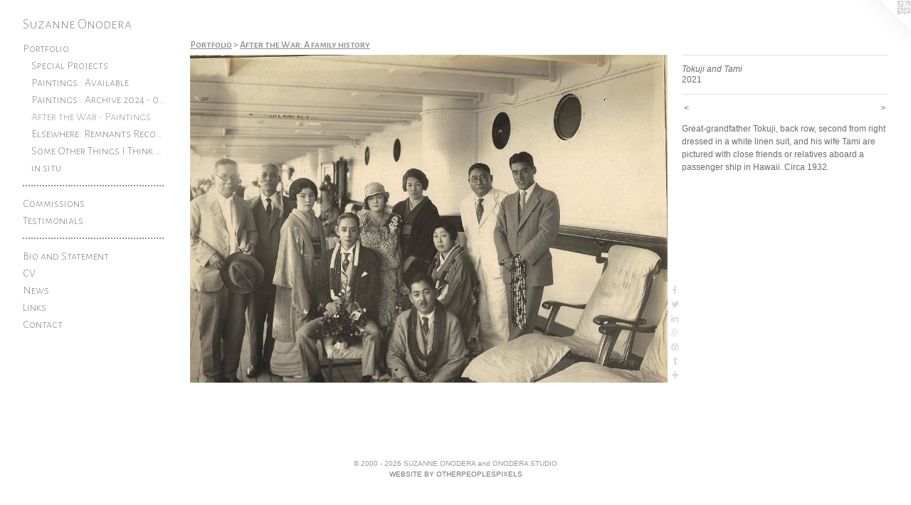

--- FILE ---
content_type: text/html;charset=utf-8
request_url: https://sonodera.com/artwork/4918056-Tokuji%20and%20Tami%20.html
body_size: 4005
content:
<!doctype html><html class="no-js a-image mobile-title-align--center has-mobile-menu-icon--left l-generic has-text-next-to-media p-artwork has-page-nav mobile-menu-align--center has-wall-text "><head><meta charset="utf-8" /><meta content="IE=edge" http-equiv="X-UA-Compatible" /><meta http-equiv="X-OPP-Site-Id" content="27926" /><meta http-equiv="X-OPP-Revision" content="3287" /><meta http-equiv="X-OPP-Locke-Environment" content="production" /><meta http-equiv="X-OPP-Locke-Release" content="v0.0.141" /><title>Suzanne Onodera </title><link rel="canonical" href="https://sonodera.com/artwork/4918056-Tokuji%20and%20Tami%20.html" /><meta content="website" property="og:type" /><meta property="og:url" content="https://sonodera.com/artwork/4918056-Tokuji%20and%20Tami%20.html" /><meta property="og:title" content="Tokuji and Tami " /><meta content="width=device-width, initial-scale=1" name="viewport" /><link type="text/css" rel="stylesheet" href="//cdnjs.cloudflare.com/ajax/libs/normalize/3.0.2/normalize.min.css" /><link type="text/css" rel="stylesheet" media="only all" href="//maxcdn.bootstrapcdn.com/font-awesome/4.3.0/css/font-awesome.min.css" /><link type="text/css" rel="stylesheet" media="not all and (min-device-width: 600px) and (min-device-height: 600px)" href="/release/locke/production/v0.0.141/css/small.css" /><link type="text/css" rel="stylesheet" media="only all and (min-device-width: 600px) and (min-device-height: 600px)" href="/release/locke/production/v0.0.141/css/large-generic.css" /><link type="text/css" rel="stylesheet" media="not all and (min-device-width: 600px) and (min-device-height: 600px)" href="/r17652483260000003287/css/small-site.css" /><link type="text/css" rel="stylesheet" media="only all and (min-device-width: 600px) and (min-device-height: 600px)" href="/r17652483260000003287/css/large-site.css" /><link type="text/css" rel="stylesheet" media="only all and (min-device-width: 600px) and (min-device-height: 600px)" href="//fonts.googleapis.com/css?family=Alegreya+Sans+SC:300" /><link type="text/css" rel="stylesheet" media="only all and (min-device-width: 600px) and (min-device-height: 600px)" href="//fonts.googleapis.com/css?family=Alegreya+Sans+SC:500" /><link type="text/css" rel="stylesheet" media="not all and (min-device-width: 600px) and (min-device-height: 600px)" href="//fonts.googleapis.com/css?family=Alegreya+Sans+SC:300&amp;text=MENUHomePrtfliCsnTaB%20dSVwLkcuzO" /><script>window.OPP = window.OPP || {};
OPP.modernMQ = 'only all';
OPP.smallMQ = 'not all and (min-device-width: 600px) and (min-device-height: 600px)';
OPP.largeMQ = 'only all and (min-device-width: 600px) and (min-device-height: 600px)';
OPP.downURI = '/x/9/2/6/27926/.down';
OPP.gracePeriodURI = '/x/9/2/6/27926/.grace_period';
OPP.imgL = function (img) {
  !window.lazySizes && img.onerror();
};
OPP.imgE = function (img) {
  img.onerror = img.onload = null;
  img.src = img.getAttribute('data-src');
  //img.srcset = img.getAttribute('data-srcset');
};</script><script src="/release/locke/production/v0.0.141/js/modernizr.js"></script><script src="/release/locke/production/v0.0.141/js/masonry.js"></script><script src="/release/locke/production/v0.0.141/js/respimage.js"></script><script src="/release/locke/production/v0.0.141/js/ls.aspectratio.js"></script><script src="/release/locke/production/v0.0.141/js/lazysizes.js"></script><script src="/release/locke/production/v0.0.141/js/large.js"></script><script src="/release/locke/production/v0.0.141/js/hammer.js"></script><script>if (!Modernizr.mq('only all')) { document.write('<link type="text/css" rel="stylesheet" href="/release/locke/production/v0.0.141/css/minimal.css">') }</script><style>.media-max-width {
  display: block;
}

@media (min-height: 961px) {

  .media-max-width {
    max-width: 1093.0px;
  }

}

@media (max-height: 961px) {

  .media-max-width {
    max-width: 113.672vh;
  }

}</style><script>(function(i,s,o,g,r,a,m){i['GoogleAnalyticsObject']=r;i[r]=i[r]||function(){
(i[r].q=i[r].q||[]).push(arguments)},i[r].l=1*new Date();a=s.createElement(o),
m=s.getElementsByTagName(o)[0];a.async=1;a.src=g;m.parentNode.insertBefore(a,m)
})(window,document,'script','//www.google-analytics.com/analytics.js','ga');
ga('create', 'UA-22331942-1', 'auto');
ga('send', 'pageview');</script></head><body><a class=" logo hidden--small" href="http://otherpeoplespixels.com/ref/sonodera.com" title="Website by OtherPeoplesPixels" target="_blank"></a><header id="header"><a class=" site-title" href="/home.html"><span class=" site-title-text u-break-word">Suzanne Onodera </span><div class=" site-title-media"></div></a><a id="mobile-menu-icon" class="mobile-menu-icon hidden--no-js hidden--large"><svg viewBox="0 0 21 17" width="21" height="17" fill="currentColor"><rect x="0" y="0" width="21" height="3" rx="0"></rect><rect x="0" y="7" width="21" height="3" rx="0"></rect><rect x="0" y="14" width="21" height="3" rx="0"></rect></svg></a></header><nav class=" hidden--large"><ul class=" site-nav"><li class="nav-item nav-home "><a class="nav-link " href="/home.html">Home</a></li><li class="nav-item expanded nav-museum "><a class="nav-link " href="/section/218495.html">Portfolio</a><ul><li class="nav-gallery nav-item expanded "><a class="nav-link " href="/section/536855-Special%20Projects%20.html">Special Projects </a></li><li class="nav-gallery nav-item expanded "><a class="nav-link " href="/section/385181-Paintings%3a%20Available%20Work.html">Paintings : Available </a></li><li class="nav-gallery nav-item expanded "><a class="nav-link " href="/section/536279-Paintings%3a%20Archive%202024%20-%20older.html">Paintings : Archive 2024 - older</a></li><li class="nav-gallery nav-item expanded "><a class="selected nav-link " href="/section/494703-After%20the%20War%3a%20A%20family%20history%20.html">After the War - Paintings </a></li><li class="nav-gallery nav-item expanded "><a class="nav-link " href="/section/473809-Elsewhere%3a%20Remnants%20Reconfigured%20.html">Elsewhere: Remnants Reconfigured </a></li><li class="nav-gallery nav-item expanded "><a class="nav-link " href="/section/473810-Some%20Other%20Things%20I%20Think%20About%3a%20Pen%20and%20ink%20drawings%20from%20an%20exhibition%20at%20The%20Rook.html">Some Other Things I Think About: Pen and ink drawings from an exhibition at The Rook</a></li><li class="nav-gallery nav-item expanded "><a class="nav-link " href="/section/224647-in%20situ%20.html">in situ </a></li></ul></li><li class="d5 nav-divider hidden--small"></li><li class="nav-flex2 nav-item "><a class="nav-link " href="/page/2-Commissioned%20Work%20.html">Commissions</a></li><li class="nav-flex1 nav-item "><a class="nav-link " href="/page/1-Client%20Testimonials.html">Testimonials</a></li><li class="d5 nav-divider hidden--small"></li><li class="nav-item nav-pdf2 "><a target="_blank" class="nav-link " href="//img-cache.oppcdn.com/fixed/27926/assets/Jgtd4DV7lb3J9Kva.pdf">Bio and Statement</a></li><li class="nav-item nav-pdf1 "><a target="_blank" class="nav-link " href="//img-cache.oppcdn.com/fixed/27926/assets/lMs6_QmIV6_ok8wV.pdf">CV</a></li><li class="nav-news nav-item "><a class="nav-link " href="/news.html">News</a></li><li class="nav-links nav-item "><a class="nav-link " href="/links.html">Links</a></li><li class="nav-item nav-contact "><a class="nav-link " href="/contact.html">Contact</a></li></ul></nav><div class=" content"><nav class=" hidden--small" id="nav"><header><a class=" site-title" href="/home.html"><span class=" site-title-text u-break-word">Suzanne Onodera </span><div class=" site-title-media"></div></a></header><ul class=" site-nav"><li class="nav-item nav-home "><a class="nav-link " href="/home.html">Home</a></li><li class="nav-item expanded nav-museum "><a class="nav-link " href="/section/218495.html">Portfolio</a><ul><li class="nav-gallery nav-item expanded "><a class="nav-link " href="/section/536855-Special%20Projects%20.html">Special Projects </a></li><li class="nav-gallery nav-item expanded "><a class="nav-link " href="/section/385181-Paintings%3a%20Available%20Work.html">Paintings : Available </a></li><li class="nav-gallery nav-item expanded "><a class="nav-link " href="/section/536279-Paintings%3a%20Archive%202024%20-%20older.html">Paintings : Archive 2024 - older</a></li><li class="nav-gallery nav-item expanded "><a class="selected nav-link " href="/section/494703-After%20the%20War%3a%20A%20family%20history%20.html">After the War - Paintings </a></li><li class="nav-gallery nav-item expanded "><a class="nav-link " href="/section/473809-Elsewhere%3a%20Remnants%20Reconfigured%20.html">Elsewhere: Remnants Reconfigured </a></li><li class="nav-gallery nav-item expanded "><a class="nav-link " href="/section/473810-Some%20Other%20Things%20I%20Think%20About%3a%20Pen%20and%20ink%20drawings%20from%20an%20exhibition%20at%20The%20Rook.html">Some Other Things I Think About: Pen and ink drawings from an exhibition at The Rook</a></li><li class="nav-gallery nav-item expanded "><a class="nav-link " href="/section/224647-in%20situ%20.html">in situ </a></li></ul></li><li class="d5 nav-divider hidden--small"></li><li class="nav-flex2 nav-item "><a class="nav-link " href="/page/2-Commissioned%20Work%20.html">Commissions</a></li><li class="nav-flex1 nav-item "><a class="nav-link " href="/page/1-Client%20Testimonials.html">Testimonials</a></li><li class="d5 nav-divider hidden--small"></li><li class="nav-item nav-pdf2 "><a target="_blank" class="nav-link " href="//img-cache.oppcdn.com/fixed/27926/assets/Jgtd4DV7lb3J9Kva.pdf">Bio and Statement</a></li><li class="nav-item nav-pdf1 "><a target="_blank" class="nav-link " href="//img-cache.oppcdn.com/fixed/27926/assets/lMs6_QmIV6_ok8wV.pdf">CV</a></li><li class="nav-news nav-item "><a class="nav-link " href="/news.html">News</a></li><li class="nav-links nav-item "><a class="nav-link " href="/links.html">Links</a></li><li class="nav-item nav-contact "><a class="nav-link " href="/contact.html">Contact</a></li></ul><footer><div class=" copyright">© 2000 - 2026 SUZANNE ONODERA and ONODERA STUDIO </div><div class=" credit"><a href="http://otherpeoplespixels.com/ref/sonodera.com" target="_blank">Website by OtherPeoplesPixels</a></div></footer></nav><main id="main"><div class=" page clearfix media-max-width"><h1 class="parent-title title"><a href="/section/218495.html" class="root title-segment hidden--small">Portfolio</a><span class=" title-sep hidden--small"> &gt; </span><a class=" title-segment" href="/section/494703-After%20the%20War%3a%20A%20family%20history%20.html">After the War: A family history </a></h1><div class=" media-and-info"><div class=" page-media-wrapper media"><a class=" page-media u-spaceball" title="Tokuji and Tami " href="/artwork/4917990-Tokuji.html" id="media"><img data-aspectratio="1093/750" class="u-img " alt="Tokuji and Tami " src="//img-cache.oppcdn.com/fixed/27926/assets/VYWfyzyH_TcDtv7Y.jpg" srcset="//img-cache.oppcdn.com/img/v1.0/s:27926/t:QkxBTksrVEVYVCtIRVJF/p:12/g:tl/o:2.5/a:50/q:90/1093x750-VYWfyzyH_TcDtv7Y.jpg/1093x750/79bb5d53122891979c8c21daabfe7a17.jpg 1093w,
//img-cache.oppcdn.com/img/v1.0/s:27926/t:QkxBTksrVEVYVCtIRVJF/p:12/g:tl/o:2.5/a:50/q:90/1400x720-VYWfyzyH_TcDtv7Y.jpg/1049x720/fc93acbcf5e586acb7fd11492484edca.jpg 1049w,
//img-cache.oppcdn.com/img/v1.0/s:27926/t:QkxBTksrVEVYVCtIRVJF/p:12/g:tl/o:2.5/a:50/q:90/984x4096-VYWfyzyH_TcDtv7Y.jpg/984x675/ac20e5e83fc7c22692cd74726d3fc083.jpg 984w,
//img-cache.oppcdn.com/img/v1.0/s:27926/t:QkxBTksrVEVYVCtIRVJF/p:12/g:tl/o:2.5/a:50/q:90/984x588-VYWfyzyH_TcDtv7Y.jpg/856x588/38a5d99a0b5947b34948e03ab920dbb2.jpg 856w,
//img-cache.oppcdn.com/fixed/27926/assets/VYWfyzyH_TcDtv7Y.jpg 640w" sizes="(max-device-width: 599px) 100vw,
(max-device-height: 599px) 100vw,
(max-width: 640px) 640px,
(max-height: 439px) 640px,
(max-width: 856px) 856px,
(max-height: 588px) 856px,
(max-width: 984px) 984px,
(max-height: 675px) 984px,
(max-width: 1049px) 1049px,
(max-height: 720px) 1049px,
1093px" /></a><a class=" zoom-corner" style="display: none" id="zoom-corner"><span class=" zoom-icon fa fa-search-plus"></span></a><div class="share-buttons a2a_kit social-icons hidden--small" data-a2a-title="Tokuji and Tami " data-a2a-url="https://sonodera.com/artwork/4918056-Tokuji%20and%20Tami%20.html"><a class="u-img-link a2a_button_facebook share-button "><span class="facebook social-icon fa-facebook fa "></span></a><a class="u-img-link share-button a2a_button_twitter "><span class="twitter fa-twitter social-icon fa "></span></a><a class="u-img-link share-button a2a_button_linkedin "><span class="linkedin social-icon fa-linkedin fa "></span></a><a class="a2a_button_google_plus u-img-link share-button "><span class="googleplus fa-google-plus social-icon fa "></span></a><a class="u-img-link a2a_button_pinterest share-button "><span class="fa-pinterest social-icon pinterest fa "></span></a><a class="u-img-link a2a_button_tumblr share-button "><span class="fa-tumblr social-icon tumblr fa "></span></a><a target="_blank" class="u-img-link share-button a2a_dd " href="https://www.addtoany.com/share_save"><span class="social-icon share fa-plus fa "></span></a></div></div><div class=" info border-color"><div class=" wall-text border-color"><div class=" wt-item wt-title">Tokuji and Tami </div><div class=" wt-item wt-date">2021</div></div><div class=" page-nav hidden--small border-color clearfix"><a class=" prev" id="artwork-prev" href="/artwork/4918057-Harry%20Becker%20Farm%2c%20Decatur%2c%20MI.html">&lt; <span class=" m-hover-show">previous</span></a> <a class=" next" id="artwork-next" href="/artwork/4917990-Tokuji.html"><span class=" m-hover-show">next</span> &gt;</a></div></div></div><div class="description wordy t-multi-column u-columns-1 u-break-word border-color description-1 hr-before--small"><p>Great-grandfather Tokuji, back row, second from right dressed in a white linen suit, and his wife Tami are pictured with close friends or relatives aboard a passenger ship in Hawaii. Circa 1932. </p></div><div class="share-buttons a2a_kit social-icons hidden--large" data-a2a-title="Tokuji and Tami " data-a2a-url="https://sonodera.com/artwork/4918056-Tokuji%20and%20Tami%20.html"><a class="u-img-link a2a_button_facebook share-button "><span class="facebook social-icon fa-facebook fa "></span></a><a class="u-img-link share-button a2a_button_twitter "><span class="twitter fa-twitter social-icon fa "></span></a><a class="u-img-link share-button a2a_button_linkedin "><span class="linkedin social-icon fa-linkedin fa "></span></a><a class="a2a_button_google_plus u-img-link share-button "><span class="googleplus fa-google-plus social-icon fa "></span></a><a class="u-img-link a2a_button_pinterest share-button "><span class="fa-pinterest social-icon pinterest fa "></span></a><a class="u-img-link a2a_button_tumblr share-button "><span class="fa-tumblr social-icon tumblr fa "></span></a><a target="_blank" class="u-img-link share-button a2a_dd " href="https://www.addtoany.com/share_save"><span class="social-icon share fa-plus fa "></span></a></div></div></main></div><footer><div class=" copyright">© 2000 - 2026 SUZANNE ONODERA and ONODERA STUDIO </div><div class=" credit"><a href="http://otherpeoplespixels.com/ref/sonodera.com" target="_blank">Website by OtherPeoplesPixels</a></div></footer><div class=" modal zoom-modal" style="display: none" id="zoom-modal"><style>@media (min-aspect-ratio: 1093/750) {

  .zoom-media {
    width: auto;
    max-height: 750px;
    height: 100%;
  }

}

@media (max-aspect-ratio: 1093/750) {

  .zoom-media {
    height: auto;
    max-width: 1093px;
    width: 100%;
  }

}
@supports (object-fit: contain) {
  img.zoom-media {
    object-fit: contain;
    width: 100%;
    height: 100%;
    max-width: 1093px;
    max-height: 750px;
  }
}</style><div class=" zoom-media-wrapper u-spaceball"><img onerror="OPP.imgE(this);" onload="OPP.imgL(this);" data-src="//img-cache.oppcdn.com/fixed/27926/assets/VYWfyzyH_TcDtv7Y.jpg" data-srcset="//img-cache.oppcdn.com/img/v1.0/s:27926/t:QkxBTksrVEVYVCtIRVJF/p:12/g:tl/o:2.5/a:50/q:90/1093x750-VYWfyzyH_TcDtv7Y.jpg/1093x750/79bb5d53122891979c8c21daabfe7a17.jpg 1093w,
//img-cache.oppcdn.com/img/v1.0/s:27926/t:QkxBTksrVEVYVCtIRVJF/p:12/g:tl/o:2.5/a:50/q:90/1400x720-VYWfyzyH_TcDtv7Y.jpg/1049x720/fc93acbcf5e586acb7fd11492484edca.jpg 1049w,
//img-cache.oppcdn.com/img/v1.0/s:27926/t:QkxBTksrVEVYVCtIRVJF/p:12/g:tl/o:2.5/a:50/q:90/984x4096-VYWfyzyH_TcDtv7Y.jpg/984x675/ac20e5e83fc7c22692cd74726d3fc083.jpg 984w,
//img-cache.oppcdn.com/img/v1.0/s:27926/t:QkxBTksrVEVYVCtIRVJF/p:12/g:tl/o:2.5/a:50/q:90/984x588-VYWfyzyH_TcDtv7Y.jpg/856x588/38a5d99a0b5947b34948e03ab920dbb2.jpg 856w,
//img-cache.oppcdn.com/fixed/27926/assets/VYWfyzyH_TcDtv7Y.jpg 640w" data-sizes="(max-device-width: 599px) 100vw,
(max-device-height: 599px) 100vw,
(max-width: 640px) 640px,
(max-height: 439px) 640px,
(max-width: 856px) 856px,
(max-height: 588px) 856px,
(max-width: 984px) 984px,
(max-height: 675px) 984px,
(max-width: 1049px) 1049px,
(max-height: 720px) 1049px,
1093px" class="zoom-media lazyload hidden--no-js " alt="Tokuji and Tami " /><noscript><img class="zoom-media " alt="Tokuji and Tami " src="//img-cache.oppcdn.com/fixed/27926/assets/VYWfyzyH_TcDtv7Y.jpg" /></noscript></div></div><div class=" offline"></div><script src="/release/locke/production/v0.0.141/js/small.js"></script><script src="/release/locke/production/v0.0.141/js/artwork.js"></script><script>var a2a_config = a2a_config || {};a2a_config.prioritize = ['facebook','twitter','linkedin','googleplus','pinterest','instagram','tumblr','share'];a2a_config.onclick = 1;(function(){  var a = document.createElement('script');  a.type = 'text/javascript'; a.async = true;  a.src = '//static.addtoany.com/menu/page.js';  document.getElementsByTagName('head')[0].appendChild(a);})();</script><script>window.oppa=window.oppa||function(){(oppa.q=oppa.q||[]).push(arguments)};oppa('config','pathname','production/v0.0.141/27926');oppa('set','g','true');oppa('set','l','generic');oppa('set','p','artwork');oppa('set','a','image');oppa('rect','m','media','');oppa('send');</script><script async="" src="/release/locke/production/v0.0.141/js/analytics.js"></script><script src="https://otherpeoplespixels.com/static/enable-preview.js"></script></body></html>

--- FILE ---
content_type: text/css;charset=utf-8
request_url: https://sonodera.com/r17652483260000003287/css/large-site.css
body_size: 486
content:
body {
  background-color: #FFFFFF;
  font-weight: normal;
  font-style: normal;
  font-family: "Lucida Sans Unicode", "Lucida Grande", sans-serif;
}

body {
  color: #6b6b6b;
}

main a {
  color: #737373;
}

main a:hover {
  text-decoration: underline;
  color: #8c8c8c;
}

main a:visited {
  color: #8c8c8c;
}

.site-title, .mobile-menu-icon {
  color: #929190;
}

.site-nav, .mobile-menu-link, nav:before, nav:after {
  color: #8c8c8c;
}

.site-nav a {
  color: #8c8c8c;
}

.site-nav a:hover {
  text-decoration: none;
  color: #a6a6a6;
}

.site-nav a:visited {
  color: #8c8c8c;
}

.site-nav a.selected {
  color: #a6a6a6;
}

.site-nav:hover a.selected {
  color: #8c8c8c;
}

footer {
  color: #999999;
}

footer a {
  color: #737373;
}

footer a:hover {
  text-decoration: underline;
  color: #8c8c8c;
}

footer a:visited {
  color: #8c8c8c;
}

.title, .news-item-title, .flex-page-title {
  color: #8c8c8c;
}

.title a {
  color: #8c8c8c;
}

.title a:hover {
  text-decoration: none;
  color: #a6a6a6;
}

.title a:visited {
  color: #8c8c8c;
}

.hr, .hr-before:before, .hr-after:after, .hr-before--small:before, .hr-before--large:before, .hr-after--small:after, .hr-after--large:after {
  border-top-color: #d1d1d1;
}

.button {
  background: #737373;
  color: #FFFFFF;
}

.social-icon {
  background-color: #6b6b6b;
  color: #FFFFFF;
}

.welcome-modal {
  background-color: #FFFFFF;
}

.share-button .social-icon {
  color: #6b6b6b;
}

.site-title {
  font-family: "Alegreya Sans SC", sans-serif;
  font-style: normal;
  font-weight: 300;
}

.site-nav {
  font-family: "Alegreya Sans SC", sans-serif;
  font-style: normal;
  font-weight: 300;
}

.section-title, .parent-title, .news-item-title, .link-name, .preview-placeholder, .preview-image, .flex-page-title {
  font-family: "Alegreya Sans SC", sans-serif;
  font-style: normal;
  font-weight: 500;
}

body {
  font-size: 12px;
}

.site-title {
  font-size: 20px;
}

.site-nav {
  font-size: 16px;
}

.title, .news-item-title, .link-name, .flex-page-title {
  font-size: 14px;
}

.border-color {
  border-color: hsla(0, 0%, 41.960785%, 0.2);
}

.p-artwork .page-nav a {
  color: #6b6b6b;
}

.p-artwork .page-nav a:hover {
  text-decoration: none;
  color: #6b6b6b;
}

.p-artwork .page-nav a:visited {
  color: #6b6b6b;
}

.wordy {
  text-align: left;
}

--- FILE ---
content_type: text/css; charset=utf-8
request_url: https://fonts.googleapis.com/css?family=Alegreya+Sans+SC:300&text=MENUHomePrtfliCsnTaB%20dSVwLkcuzO
body_size: -423
content:
@font-face {
  font-family: 'Alegreya Sans SC';
  font-style: normal;
  font-weight: 300;
  src: url(https://fonts.gstatic.com/l/font?kit=mtGm4-RGJqfMvt7P8FUr0Q1j-Hf1DuJH0iFrN4J-AfBNeylU5HBfL35t1kYO0AfSwtvxHZvrnigt0EI1wn5f&skey=704b9e61376d7cb6&v=v24) format('woff2');
}


--- FILE ---
content_type: text/plain
request_url: https://www.google-analytics.com/j/collect?v=1&_v=j102&a=1333774712&t=pageview&_s=1&dl=https%3A%2F%2Fsonodera.com%2Fartwork%2F4918056-Tokuji%2520and%2520Tami%2520.html&ul=en-us%40posix&dt=Suzanne%20Onodera&sr=1280x720&vp=1280x720&_u=IEBAAEABAAAAACAAI~&jid=1703314784&gjid=166785350&cid=1634485024.1768381318&tid=UA-22331942-1&_gid=309657976.1768381318&_r=1&_slc=1&z=776523336
body_size: -450
content:
2,cG-PJKLHSC7TY